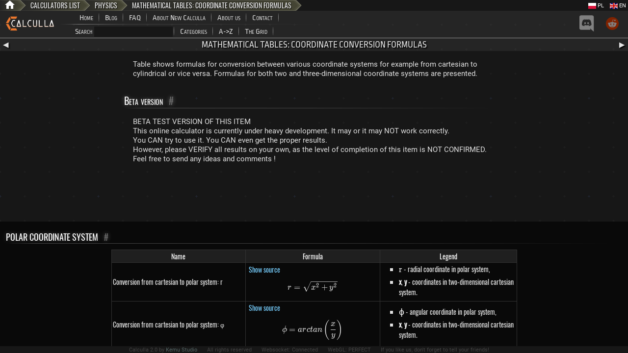

--- FILE ---
content_type: text/html; charset=utf-8
request_url: https://www.google.com/recaptcha/api2/aframe
body_size: 267
content:
<!DOCTYPE HTML><html><head><meta http-equiv="content-type" content="text/html; charset=UTF-8"></head><body><script nonce="Lun0BOF882uMo7L6gN-mUQ">/** Anti-fraud and anti-abuse applications only. See google.com/recaptcha */ try{var clients={'sodar':'https://pagead2.googlesyndication.com/pagead/sodar?'};window.addEventListener("message",function(a){try{if(a.source===window.parent){var b=JSON.parse(a.data);var c=clients[b['id']];if(c){var d=document.createElement('img');d.src=c+b['params']+'&rc='+(localStorage.getItem("rc::a")?sessionStorage.getItem("rc::b"):"");window.document.body.appendChild(d);sessionStorage.setItem("rc::e",parseInt(sessionStorage.getItem("rc::e")||0)+1);localStorage.setItem("rc::h",'1768670499344');}}}catch(b){}});window.parent.postMessage("_grecaptcha_ready", "*");}catch(b){}</script></body></html>